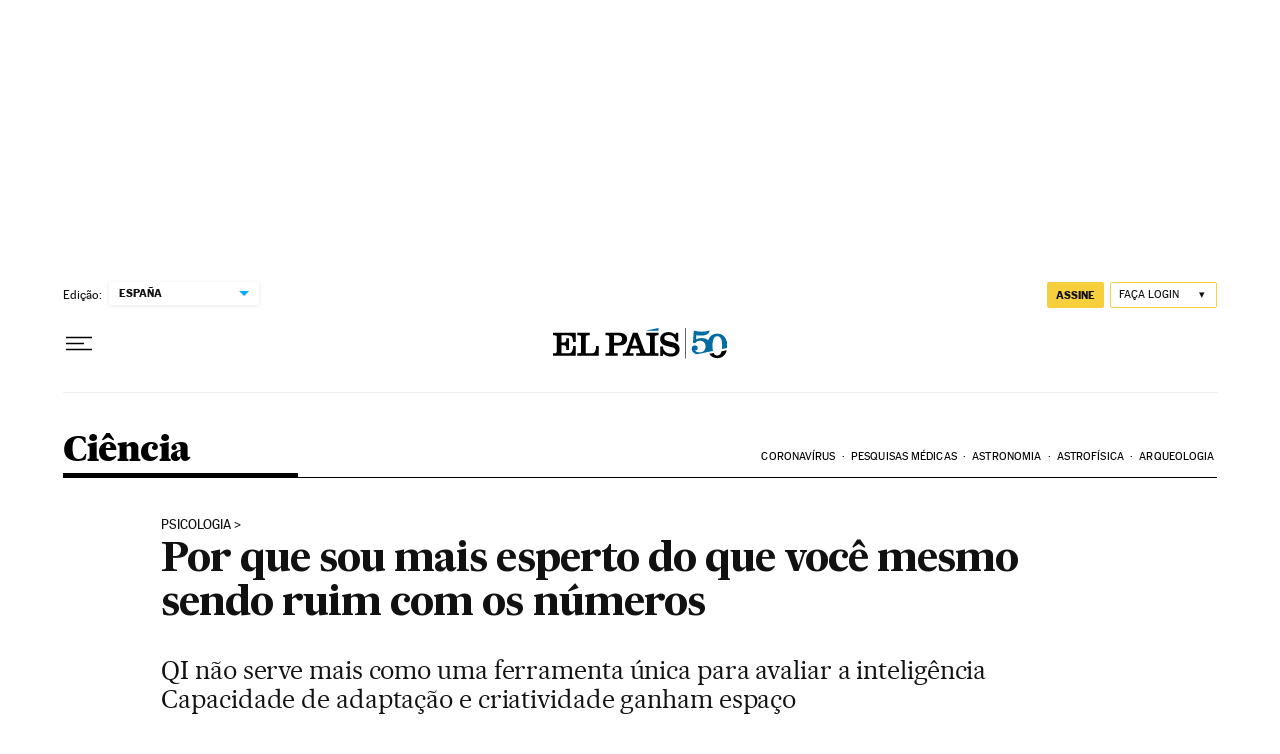

--- FILE ---
content_type: application/javascript; charset=utf-8
request_url: https://fundingchoicesmessages.google.com/f/AGSKWxWotIFrE23Mh2dlPWb_IsY5war53hxoRDzf-eT9udUnttOXiTgsmXWJIinqCf3DhxTW3HKE2f8nHVDsvuPCfj9AiQBQUzhjIrMAWuNC85fcLjiJ9ZyFZ__hcdYahDxSu6BmvGo=?fccs=W251bGwsbnVsbCxudWxsLG51bGwsbnVsbCxudWxsLFsxNzY4OTUxMzk2LDUzNTAwMDAwMF0sbnVsbCxudWxsLG51bGwsW251bGwsWzcsNl0sbnVsbCxudWxsLG51bGwsbnVsbCxudWxsLG51bGwsbnVsbCxudWxsLG51bGwsMV0sImh0dHBzOi8vYnJhc2lsLmVscGFpcy5jb20vYnJhc2lsLzIwMTUvMDkvMzAvY2llbmNpYS8xNDQzNjAxODA2XzU0NDg2NC5odG1sIixudWxsLFtbOCwiOW9FQlItNW1xcW8iXSxbOSwiZW4tVVMiXSxbMTYsIlsxLDEsMV0iXSxbMTksIjIiXSxbMTcsIlswXSJdLFsyNCwiIl0sWzI5LCJmYWxzZSJdXV0
body_size: 105
content:
if (typeof __googlefc.fcKernelManager.run === 'function') {"use strict";this.default_ContributorServingResponseClientJs=this.default_ContributorServingResponseClientJs||{};(function(_){var window=this;
try{
var qp=function(a){this.A=_.t(a)};_.u(qp,_.J);var rp=function(a){this.A=_.t(a)};_.u(rp,_.J);rp.prototype.getWhitelistStatus=function(){return _.F(this,2)};var sp=function(a){this.A=_.t(a)};_.u(sp,_.J);var tp=_.ed(sp),up=function(a,b,c){this.B=a;this.j=_.A(b,qp,1);this.l=_.A(b,_.Pk,3);this.F=_.A(b,rp,4);a=this.B.location.hostname;this.D=_.Fg(this.j,2)&&_.O(this.j,2)!==""?_.O(this.j,2):a;a=new _.Qg(_.Qk(this.l));this.C=new _.dh(_.q.document,this.D,a);this.console=null;this.o=new _.mp(this.B,c,a)};
up.prototype.run=function(){if(_.O(this.j,3)){var a=this.C,b=_.O(this.j,3),c=_.fh(a),d=new _.Wg;b=_.hg(d,1,b);c=_.C(c,1,b);_.jh(a,c)}else _.gh(this.C,"FCNEC");_.op(this.o,_.A(this.l,_.De,1),this.l.getDefaultConsentRevocationText(),this.l.getDefaultConsentRevocationCloseText(),this.l.getDefaultConsentRevocationAttestationText(),this.D);_.pp(this.o,_.F(this.F,1),this.F.getWhitelistStatus());var e;a=(e=this.B.googlefc)==null?void 0:e.__executeManualDeployment;a!==void 0&&typeof a==="function"&&_.To(this.o.G,
"manualDeploymentApi")};var vp=function(){};vp.prototype.run=function(a,b,c){var d;return _.v(function(e){d=tp(b);(new up(a,d,c)).run();return e.return({})})};_.Tk(7,new vp);
}catch(e){_._DumpException(e)}
}).call(this,this.default_ContributorServingResponseClientJs);
// Google Inc.

//# sourceURL=/_/mss/boq-content-ads-contributor/_/js/k=boq-content-ads-contributor.ContributorServingResponseClientJs.en_US.9oEBR-5mqqo.es5.O/d=1/exm=ad_blocking_detection_executable,kernel_loader,loader_js_executable/ed=1/rs=AJlcJMwtVrnwsvCgvFVyuqXAo8GMo9641A/m=cookie_refresh_executable
__googlefc.fcKernelManager.run('\x5b\x5b\x5b7,\x22\x5b\x5bnull,\\\x22elpais.com\\\x22,\\\x22AKsRol8xZ6YOX4msbw_-jeVYmYsr7MMuoWCNTJgV7Uh9qCu-cfCLK8agh33Jmb7PvXvXk-206nOGY3W2-n2lq1qwPmigrzIeFJguH-xrNz2chmh2Rq-dcPb5Qpr4EDcrs1CT5YfSplhdS6TRgMVkH3as5sKPUfjsQw\\\\u003d\\\\u003d\\\x22\x5d,null,\x5b\x5bnull,null,null,\\\x22https:\/\/fundingchoicesmessages.google.com\/f\/AGSKWxX0zA9_vJFTn7O0YShptcjhkxVwE7LKUQ6onr25-NFESfEaBHGQM43B9djjS0bvYuEEdfOx3L1Oy5QYEKO5UZvfezPVS5nM3vA7DCFEJwoA9BmzHyNdHUgYkwT8CihzSvUXHWg\\\\u003d\\\x22\x5d,null,null,\x5bnull,null,null,\\\x22https:\/\/fundingchoicesmessages.google.com\/el\/AGSKWxWA08hA6UqbT-b3fzL0D_lR2_1hJQRuKY0qINYVGOJBz9oQK-NCraA3zO_IVmZtJ1ko8_3_aCYp-JGJdyKkIqXGKcxu43Z8yVXKeIeZvRVy0w2S7sRuofBgVOfcfBMIrlxtQ7Y\\\\u003d\\\x22\x5d,null,\x5bnull,\x5b7,6\x5d,null,null,null,null,null,null,null,null,null,1\x5d\x5d,\x5b3,1\x5d\x5d\x22\x5d\x5d,\x5bnull,null,null,\x22https:\/\/fundingchoicesmessages.google.com\/f\/AGSKWxVCgJQuuhVlhJaAH7yK93_Id96zDe_X1xkO2DO5DAAEf4cWTk2KbsmTUeTsrX12dngg7cZfMy4QEQ57fOCSonfC2OeGDunojJx-6dLQgcFCjxovi0N6DuQrFE7WEQ7_DTN53KU\\u003d\x22\x5d\x5d');}

--- FILE ---
content_type: application/javascript; charset=utf-8
request_url: https://fundingchoicesmessages.google.com/f/AGSKWxWQjdyfxk8LRMw5md7J4Ek5W96_daAFMWfegtMQ0LJIjZZ4HBdPC9dYJ95HJYlxypcg-O59CRj-87KEtUGeA5rJ-V_AEqVcS4Lnc9D_5-6zQXXu9xm98XoCc1TTgbdkU328HrfgjycCUQ1jAaSrnQ6hsL7yXP04Rr8QxUrL7Mw922BVsS3Ws40mTYMj/_/yzx?/adevents./partner_ads_/adsense_/rightnavadsanswer.
body_size: -1291
content:
window['b2d23436-c004-452b-839c-2f3e1d1a6b3d'] = true;